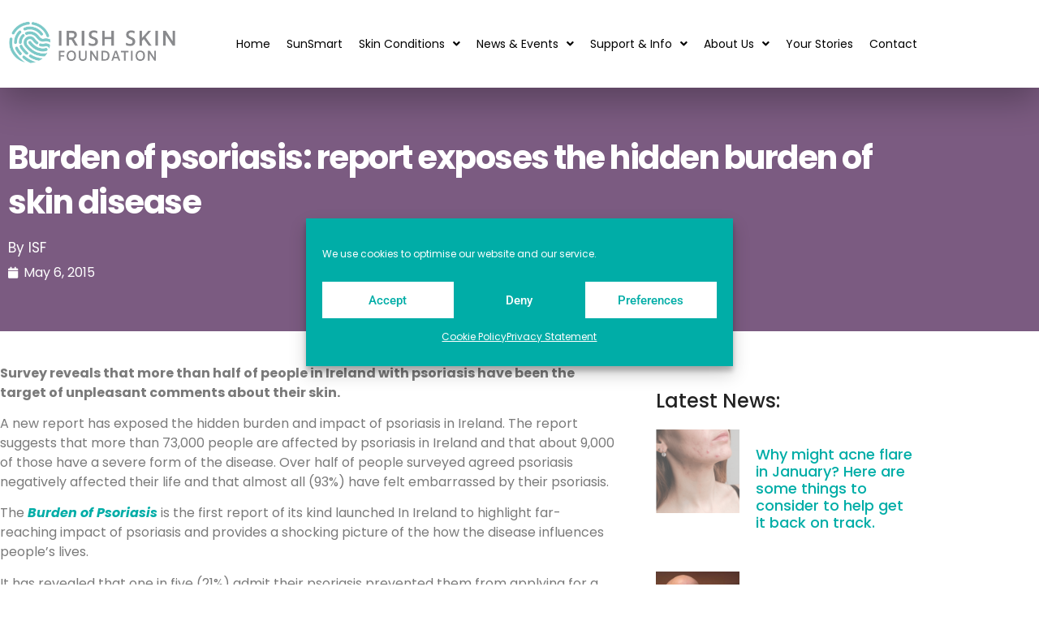

--- FILE ---
content_type: text/css; charset=UTF-8
request_url: https://irishskin.ie/wp-content/uploads/elementor/css/post-92.css?ver=1769190680
body_size: 411
content:
.elementor-92 .elementor-element.elementor-element-47b6e173:not(.elementor-motion-effects-element-type-background), .elementor-92 .elementor-element.elementor-element-47b6e173 > .elementor-motion-effects-container > .elementor-motion-effects-layer{background-color:#FFFFFF;}.elementor-92 .elementor-element.elementor-element-47b6e173{box-shadow:0px 15px 43px 0px rgba(0, 0, 0, 0.29);transition:background 0.3s, border 0.3s, border-radius 0.3s, box-shadow 0.3s;padding:15px 0px 15px 0px;}.elementor-92 .elementor-element.elementor-element-47b6e173 > .elementor-background-overlay{transition:background 0.3s, border-radius 0.3s, opacity 0.3s;}.elementor-92 .elementor-element.elementor-element-2f2a5eb{text-align:start;}.elementor-bc-flex-widget .elementor-92 .elementor-element.elementor-element-5cab13ff.elementor-column .elementor-widget-wrap{align-items:center;}.elementor-92 .elementor-element.elementor-element-5cab13ff.elementor-column.elementor-element[data-element_type="column"] > .elementor-widget-wrap.elementor-element-populated{align-content:center;align-items:center;}.elementor-92 .elementor-element.elementor-element-24546c5e .elementor-menu-toggle{margin:0 auto;background-color:#FFFFFF;}.elementor-92 .elementor-element.elementor-element-24546c5e .elementor-nav-menu .elementor-item{font-size:14px;}.elementor-92 .elementor-element.elementor-element-24546c5e .elementor-nav-menu--main .elementor-item{color:#000000;fill:#000000;padding-left:0px;padding-right:0px;padding-top:0px;padding-bottom:0px;}.elementor-92 .elementor-element.elementor-element-24546c5e .elementor-nav-menu--main .elementor-item:hover,
					.elementor-92 .elementor-element.elementor-element-24546c5e .elementor-nav-menu--main .elementor-item.elementor-item-active,
					.elementor-92 .elementor-element.elementor-element-24546c5e .elementor-nav-menu--main .elementor-item.highlighted,
					.elementor-92 .elementor-element.elementor-element-24546c5e .elementor-nav-menu--main .elementor-item:focus{color:#000000;fill:#000000;}.elementor-92 .elementor-element.elementor-element-24546c5e .elementor-nav-menu--main:not(.e--pointer-framed) .elementor-item:before,
					.elementor-92 .elementor-element.elementor-element-24546c5e .elementor-nav-menu--main:not(.e--pointer-framed) .elementor-item:after{background-color:#000000;}.elementor-92 .elementor-element.elementor-element-24546c5e .e--pointer-framed .elementor-item:before,
					.elementor-92 .elementor-element.elementor-element-24546c5e .e--pointer-framed .elementor-item:after{border-color:#000000;}.elementor-92 .elementor-element.elementor-element-24546c5e .e--pointer-framed .elementor-item:before{border-width:0px;}.elementor-92 .elementor-element.elementor-element-24546c5e .e--pointer-framed.e--animation-draw .elementor-item:before{border-width:0 0 0px 0px;}.elementor-92 .elementor-element.elementor-element-24546c5e .e--pointer-framed.e--animation-draw .elementor-item:after{border-width:0px 0px 0 0;}.elementor-92 .elementor-element.elementor-element-24546c5e .e--pointer-framed.e--animation-corners .elementor-item:before{border-width:0px 0 0 0px;}.elementor-92 .elementor-element.elementor-element-24546c5e .e--pointer-framed.e--animation-corners .elementor-item:after{border-width:0 0px 0px 0;}.elementor-92 .elementor-element.elementor-element-24546c5e .e--pointer-underline .elementor-item:after,
					 .elementor-92 .elementor-element.elementor-element-24546c5e .e--pointer-overline .elementor-item:before,
					 .elementor-92 .elementor-element.elementor-element-24546c5e .e--pointer-double-line .elementor-item:before,
					 .elementor-92 .elementor-element.elementor-element-24546c5e .e--pointer-double-line .elementor-item:after{height:0px;}.elementor-92 .elementor-element.elementor-element-24546c5e{--e-nav-menu-horizontal-menu-item-margin:calc( 20px / 2 );}.elementor-92 .elementor-element.elementor-element-24546c5e .elementor-nav-menu--main:not(.elementor-nav-menu--layout-horizontal) .elementor-nav-menu > li:not(:last-child){margin-bottom:20px;}.elementor-92 .elementor-element.elementor-element-24546c5e .elementor-nav-menu--dropdown a, .elementor-92 .elementor-element.elementor-element-24546c5e .elementor-menu-toggle{color:#00ADA7;fill:#00ADA7;}.elementor-92 .elementor-element.elementor-element-24546c5e .elementor-nav-menu--dropdown a:hover,
					.elementor-92 .elementor-element.elementor-element-24546c5e .elementor-nav-menu--dropdown a:focus,
					.elementor-92 .elementor-element.elementor-element-24546c5e .elementor-nav-menu--dropdown a.elementor-item-active,
					.elementor-92 .elementor-element.elementor-element-24546c5e .elementor-nav-menu--dropdown a.highlighted,
					.elementor-92 .elementor-element.elementor-element-24546c5e .elementor-menu-toggle:hover,
					.elementor-92 .elementor-element.elementor-element-24546c5e .elementor-menu-toggle:focus{color:#FFFFFF;}.elementor-92 .elementor-element.elementor-element-24546c5e .elementor-nav-menu--dropdown a:hover,
					.elementor-92 .elementor-element.elementor-element-24546c5e .elementor-nav-menu--dropdown a:focus,
					.elementor-92 .elementor-element.elementor-element-24546c5e .elementor-nav-menu--dropdown a.elementor-item-active,
					.elementor-92 .elementor-element.elementor-element-24546c5e .elementor-nav-menu--dropdown a.highlighted{background-color:#00ADA7;}.elementor-92 .elementor-element.elementor-element-24546c5e .elementor-nav-menu--dropdown .elementor-item, .elementor-92 .elementor-element.elementor-element-24546c5e .elementor-nav-menu--dropdown  .elementor-sub-item{font-size:15px;}.elementor-92 .elementor-element.elementor-element-24546c5e div.elementor-menu-toggle{color:#00ADA7;}.elementor-92 .elementor-element.elementor-element-24546c5e div.elementor-menu-toggle svg{fill:#00ADA7;}.elementor-theme-builder-content-area{height:400px;}.elementor-location-header:before, .elementor-location-footer:before{content:"";display:table;clear:both;}@media(max-width:1024px){.elementor-92 .elementor-element.elementor-element-4071e23b > .elementor-element-populated{margin:0px 0px 0px 0px;--e-column-margin-right:0px;--e-column-margin-left:0px;padding:0px 0px 0px 0px;}.elementor-92 .elementor-element.elementor-element-2f2a5eb > .elementor-widget-container{padding:10px 12px 0px 12px;}.elementor-92 .elementor-element.elementor-element-2f2a5eb img{width:35%;}.elementor-92 .elementor-element.elementor-element-24546c5e .elementor-nav-menu .elementor-item{font-size:12px;}}@media(min-width:768px){.elementor-92 .elementor-element.elementor-element-4071e23b{width:20%;}.elementor-92 .elementor-element.elementor-element-5cab13ff{width:80%;}}@media(max-width:1024px) and (min-width:768px){.elementor-92 .elementor-element.elementor-element-4071e23b{width:100%;}.elementor-92 .elementor-element.elementor-element-5cab13ff{width:100%;}}@media(max-width:767px){.elementor-92 .elementor-element.elementor-element-4071e23b{width:80%;}.elementor-bc-flex-widget .elementor-92 .elementor-element.elementor-element-4071e23b.elementor-column .elementor-widget-wrap{align-items:center;}.elementor-92 .elementor-element.elementor-element-4071e23b.elementor-column.elementor-element[data-element_type="column"] > .elementor-widget-wrap.elementor-element-populated{align-content:center;align-items:center;}.elementor-92 .elementor-element.elementor-element-2f2a5eb > .elementor-widget-container{margin:0px 0px 0px 0px;padding:0px 15px 0px 15px;}.elementor-92 .elementor-element.elementor-element-2f2a5eb{text-align:start;}.elementor-92 .elementor-element.elementor-element-2f2a5eb img{width:63%;}.elementor-92 .elementor-element.elementor-element-5cab13ff{width:19%;}.elementor-bc-flex-widget .elementor-92 .elementor-element.elementor-element-5cab13ff.elementor-column .elementor-widget-wrap{align-items:center;}.elementor-92 .elementor-element.elementor-element-5cab13ff.elementor-column.elementor-element[data-element_type="column"] > .elementor-widget-wrap.elementor-element-populated{align-content:center;align-items:center;}.elementor-92 .elementor-element.elementor-element-24546c5e .elementor-nav-menu .elementor-item{font-size:15px;}}

--- FILE ---
content_type: text/css; charset=UTF-8
request_url: https://irishskin.ie/wp-content/uploads/elementor/css/post-848.css?ver=1769190708
body_size: 691
content:
.elementor-848 .elementor-element.elementor-element-c61b8c1:not(.elementor-motion-effects-element-type-background), .elementor-848 .elementor-element.elementor-element-c61b8c1 > .elementor-motion-effects-container > .elementor-motion-effects-layer{background-color:transparent;background-image:linear-gradient(140deg, #7B5B81 90%, #7B5B81 40%);}.elementor-848 .elementor-element.elementor-element-c61b8c1 > .elementor-background-overlay{background-color:transparent;background-image:linear-gradient(140deg, #7B5B81 19%, #3BB3B3 100%);opacity:0.68;transition:background 0.3s, border-radius 0.3s, opacity 0.3s;}.elementor-848 .elementor-element.elementor-element-c61b8c1 > .elementor-container{min-height:300px;}.elementor-848 .elementor-element.elementor-element-c61b8c1 .elementor-background-overlay{filter:brightness( 100% ) contrast( 100% ) saturate( 100% ) blur( 10px ) hue-rotate( 0deg );}.elementor-848 .elementor-element.elementor-element-c61b8c1{transition:background 0.3s, border 0.3s, border-radius 0.3s, box-shadow 0.3s;}.elementor-bc-flex-widget .elementor-848 .elementor-element.elementor-element-8688432.elementor-column .elementor-widget-wrap{align-items:center;}.elementor-848 .elementor-element.elementor-element-8688432.elementor-column.elementor-element[data-element_type="column"] > .elementor-widget-wrap.elementor-element-populated{align-content:center;align-items:center;}.elementor-848 .elementor-element.elementor-element-8688432 > .elementor-widget-wrap > .elementor-widget:not(.elementor-widget__width-auto):not(.elementor-widget__width-initial):not(:last-child):not(.elementor-absolute){margin-block-end:10px;}.elementor-848 .elementor-element.elementor-element-d6c74f2 > .elementor-widget-container{margin:0px 0px 10px 0px;}.elementor-848 .elementor-element.elementor-element-d6c74f2 .elementor-heading-title{font-family:"Poppins", Sans-serif;font-size:40px;font-weight:700;letter-spacing:-1.5px;color:#FFFFFF;}.elementor-848 .elementor-element.elementor-element-f94de58{text-align:start;}.elementor-848 .elementor-element.elementor-element-f94de58 .elementor-heading-title{font-family:"Poppins", Sans-serif;font-size:17px;font-weight:400;-webkit-text-stroke-color:#000;stroke:#000;color:#FFFFFF;}.elementor-848 .elementor-element.elementor-element-bccd238 .elementor-icon-list-icon i{color:#FFFFFF;font-size:14px;}.elementor-848 .elementor-element.elementor-element-bccd238 .elementor-icon-list-icon svg{fill:#FFFFFF;--e-icon-list-icon-size:14px;}.elementor-848 .elementor-element.elementor-element-bccd238 .elementor-icon-list-icon{width:14px;}.elementor-848 .elementor-element.elementor-element-bccd238 .elementor-icon-list-text, .elementor-848 .elementor-element.elementor-element-bccd238 .elementor-icon-list-text a{color:#FFFFFF;}.elementor-848 .elementor-element.elementor-element-4e71b6d{padding:40px 0px 40px 0px;}.elementor-848 .elementor-element.elementor-element-f0a770d > .elementor-element-populated{padding:0px 40px 0px 0px;}.elementor-848 .elementor-element.elementor-element-5bc9101 > .elementor-widget-container{padding:0px 0px 0px 0px;}.elementor-848 .elementor-element.elementor-element-5bc9101{text-align:start;}.elementor-848 .elementor-element.elementor-element-5bc9101 .elementor-heading-title{font-family:"Poppins", Sans-serif;font-size:24px;font-weight:500;line-height:1.3em;color:#222222;}.elementor-848 .elementor-element.elementor-element-f41aa2b{--grid-row-gap:35px;--grid-column-gap:30px;}.elementor-848 .elementor-element.elementor-element-f41aa2b .elementor-posts-container .elementor-post__thumbnail{padding-bottom:calc( 1 * 100% );}.elementor-848 .elementor-element.elementor-element-f41aa2b:after{content:"1";}.elementor-848 .elementor-element.elementor-element-f41aa2b .elementor-post__thumbnail__link{width:32%;}.elementor-848 .elementor-element.elementor-element-f41aa2b.elementor-posts--thumbnail-left .elementor-post__thumbnail__link{margin-right:20px;}.elementor-848 .elementor-element.elementor-element-f41aa2b.elementor-posts--thumbnail-right .elementor-post__thumbnail__link{margin-left:20px;}.elementor-848 .elementor-element.elementor-element-f41aa2b.elementor-posts--thumbnail-top .elementor-post__thumbnail__link{margin-bottom:20px;}.elementor-848 .elementor-element.elementor-element-f41aa2b .elementor-post__title, .elementor-848 .elementor-element.elementor-element-f41aa2b .elementor-post__title a{color:#00ADA7;font-family:"Poppins", Sans-serif;font-size:18px;font-weight:500;}.elementor-848 .elementor-element.elementor-element-f41aa2b .elementor-post__title{margin-bottom:15px;}.elementor-848 .elementor-element.elementor-element-b1dcf2b > .elementor-widget-container{padding:40px 0px 0px 0px;}.elementor-848 .elementor-element.elementor-element-b1dcf2b{text-align:start;}.elementor-848 .elementor-element.elementor-element-b1dcf2b .elementor-heading-title{font-family:"Poppins", Sans-serif;font-size:24px;font-weight:500;line-height:1.3em;color:#222222;}.elementor-848 .elementor-element.elementor-element-8c8fc65{--grid-row-gap:35px;--grid-column-gap:30px;}.elementor-848 .elementor-element.elementor-element-8c8fc65 .elementor-posts-container .elementor-post__thumbnail{padding-bottom:calc( 1 * 100% );}.elementor-848 .elementor-element.elementor-element-8c8fc65:after{content:"1";}.elementor-848 .elementor-element.elementor-element-8c8fc65 .elementor-post__thumbnail__link{width:32%;}.elementor-848 .elementor-element.elementor-element-8c8fc65.elementor-posts--thumbnail-left .elementor-post__thumbnail__link{margin-right:20px;}.elementor-848 .elementor-element.elementor-element-8c8fc65.elementor-posts--thumbnail-right .elementor-post__thumbnail__link{margin-left:20px;}.elementor-848 .elementor-element.elementor-element-8c8fc65.elementor-posts--thumbnail-top .elementor-post__thumbnail__link{margin-bottom:20px;}.elementor-848 .elementor-element.elementor-element-8c8fc65 .elementor-post__title, .elementor-848 .elementor-element.elementor-element-8c8fc65 .elementor-post__title a{color:#00ADA7;font-family:"Poppins", Sans-serif;font-size:18px;font-weight:500;}.elementor-848 .elementor-element.elementor-element-8c8fc65 .elementor-post__title{margin-bottom:15px;}.elementor-848 .elementor-element.elementor-element-16a6eb3 > .elementor-widget-container{padding:40px 0px 0px 0px;}.elementor-848 .elementor-element.elementor-element-16a6eb3{text-align:start;}.elementor-848 .elementor-element.elementor-element-16a6eb3 .elementor-heading-title{font-family:"Poppins", Sans-serif;font-size:24px;font-weight:500;line-height:1.3em;color:#222222;}.elementor-848 .elementor-element.elementor-element-00d75a8{--grid-side-margin:10px;--grid-column-gap:10px;--grid-row-gap:10px;--grid-bottom-margin:10px;--e-share-buttons-primary-color:var( --e-global-color-primary );}.elementor-848 .elementor-element.elementor-element-00d75a8 .elementor-share-btn{font-size:calc(0.75px * 10);}.elementor-848 .elementor-element.elementor-element-00d75a8 .elementor-share-btn__icon{--e-share-buttons-icon-size:18px;}@media(min-width:768px){.elementor-848 .elementor-element.elementor-element-f0a770d{width:70%;}.elementor-848 .elementor-element.elementor-element-80e8042{width:30%;}}@media(max-width:1024px){.elementor-848 .elementor-element.elementor-element-c61b8c1 > .elementor-container{min-height:100px;}.elementor-848 .elementor-element.elementor-element-c61b8c1{padding:10em 0em 10em 0em;}.elementor-848 .elementor-element.elementor-element-8688432 > .elementor-element-populated{padding:0em 01em 0em 1em;}.elementor-848 .elementor-element.elementor-element-d6c74f2 .elementor-heading-title{line-height:0.9em;}.elementor-848 .elementor-element.elementor-element-f41aa2b > .elementor-widget-container{padding:0px 20px 0px 20px;}.elementor-848 .elementor-element.elementor-element-8c8fc65 > .elementor-widget-container{padding:0px 20px 0px 20px;} .elementor-848 .elementor-element.elementor-element-00d75a8{--grid-side-margin:10px;--grid-column-gap:10px;--grid-row-gap:10px;--grid-bottom-margin:10px;}}@media(max-width:767px){.elementor-848 .elementor-element.elementor-element-c61b8c1{padding:100px 10px 100px 10px;}.elementor-848 .elementor-element.elementor-element-8688432 > .elementor-element-populated{padding:0px 0px 0px 0px;}.elementor-848 .elementor-element.elementor-element-d6c74f2{text-align:start;}.elementor-848 .elementor-element.elementor-element-d6c74f2 .elementor-heading-title{font-size:34px;line-height:1em;}.elementor-848 .elementor-element.elementor-element-f0a770d > .elementor-element-populated{padding:10px 10px 10px 10px;}.elementor-848 .elementor-element.elementor-element-5bc9101{text-align:center;}.elementor-848 .elementor-element.elementor-element-5bc9101 .elementor-heading-title{font-size:22px;}.elementor-848 .elementor-element.elementor-element-f41aa2b .elementor-posts-container .elementor-post__thumbnail{padding-bottom:calc( 1 * 100% );}.elementor-848 .elementor-element.elementor-element-f41aa2b:after{content:"1";}.elementor-848 .elementor-element.elementor-element-f41aa2b .elementor-post__thumbnail__link{width:40%;}.elementor-848 .elementor-element.elementor-element-b1dcf2b{text-align:center;}.elementor-848 .elementor-element.elementor-element-b1dcf2b .elementor-heading-title{font-size:22px;}.elementor-848 .elementor-element.elementor-element-8c8fc65 .elementor-posts-container .elementor-post__thumbnail{padding-bottom:calc( 1 * 100% );}.elementor-848 .elementor-element.elementor-element-8c8fc65:after{content:"1";}.elementor-848 .elementor-element.elementor-element-8c8fc65 .elementor-post__thumbnail__link{width:40%;}.elementor-848 .elementor-element.elementor-element-16a6eb3{text-align:center;}.elementor-848 .elementor-element.elementor-element-16a6eb3 .elementor-heading-title{font-size:22px;}.elementor-848 .elementor-element.elementor-element-00d75a8{--alignment:center;} .elementor-848 .elementor-element.elementor-element-00d75a8{--grid-side-margin:10px;--grid-column-gap:10px;--grid-row-gap:10px;--grid-bottom-margin:10px;}}/* Start custom CSS for heading, class: .elementor-element-d6c74f2 */.elementor-848 .elementor-element.elementor-element-d6c74f2 h1 {
    line-height:55px;
}/* End custom CSS */
/* Start custom CSS for section, class: .elementor-element-c61b8c1 */#my-section {
   
    
    
}/* End custom CSS */